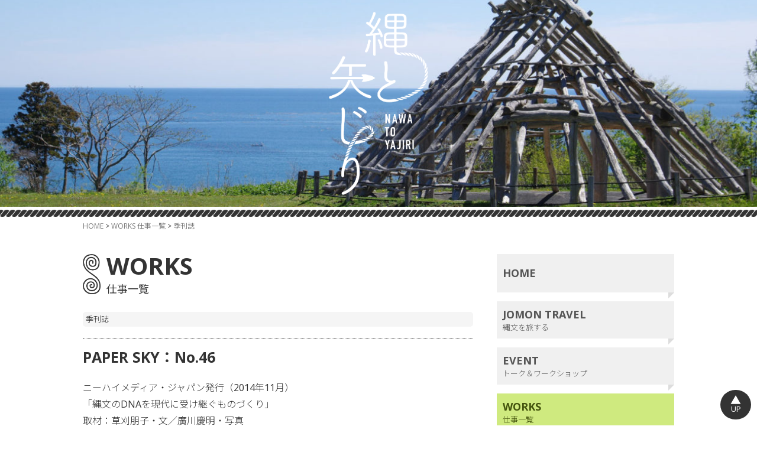

--- FILE ---
content_type: text/html; charset=UTF-8
request_url: https://nawatoyajiri.com/archives/workskiji-cat/quarterlymg
body_size: 5994
content:
<!DOCTYPE html>
<html lang="ja">
<head>
<meta charset="UTF-8">
<meta name="viewport" content="width=device-width,initial-scale=1">
<meta http-equiv="X-UA-Compatible" content="IE=Edge,chrome=1">
<meta name="format-detection" content="telephone=no">


<link href="https://fonts.googleapis.com/css?family=Noto+Sans+JP:300,400,700|Open+Sans:400,700&display=swap" rel="stylesheet">

<script src="/js/jquery-3.3.1.min.js"></script>
<script src="/js/com.js"></script>
<link href="/css/com.css" rel="stylesheet">
<link href="/js/lightbox/lightbox.css" rel="stylesheet">

<title>季刊誌 &#8211; 縄と矢じり</title>

	  <meta name='robots' content='max-image-preview:large' />
<link rel='dns-prefetch' href='//s.w.org' />
<link rel="alternate" type="application/rss+xml" title="縄と矢じり &raquo; フィード" href="https://nawatoyajiri.com/feed" />
<link rel="alternate" type="application/rss+xml" title="縄と矢じり &raquo; コメントフィード" href="https://nawatoyajiri.com/comments/feed" />
<link rel="alternate" type="application/rss+xml" title="縄と矢じり &raquo; 季刊誌 カテゴリー のフィード" href="https://nawatoyajiri.com/archives/workskiji-cat/quarterlymg/feed" />
<script type="text/javascript">
window._wpemojiSettings = {"baseUrl":"https:\/\/s.w.org\/images\/core\/emoji\/14.0.0\/72x72\/","ext":".png","svgUrl":"https:\/\/s.w.org\/images\/core\/emoji\/14.0.0\/svg\/","svgExt":".svg","source":{"concatemoji":"https:\/\/nawatoyajiri.com\/wp\/wp-includes\/js\/wp-emoji-release.min.js?ver=6.0.11"}};
/*! This file is auto-generated */
!function(e,a,t){var n,r,o,i=a.createElement("canvas"),p=i.getContext&&i.getContext("2d");function s(e,t){var a=String.fromCharCode,e=(p.clearRect(0,0,i.width,i.height),p.fillText(a.apply(this,e),0,0),i.toDataURL());return p.clearRect(0,0,i.width,i.height),p.fillText(a.apply(this,t),0,0),e===i.toDataURL()}function c(e){var t=a.createElement("script");t.src=e,t.defer=t.type="text/javascript",a.getElementsByTagName("head")[0].appendChild(t)}for(o=Array("flag","emoji"),t.supports={everything:!0,everythingExceptFlag:!0},r=0;r<o.length;r++)t.supports[o[r]]=function(e){if(!p||!p.fillText)return!1;switch(p.textBaseline="top",p.font="600 32px Arial",e){case"flag":return s([127987,65039,8205,9895,65039],[127987,65039,8203,9895,65039])?!1:!s([55356,56826,55356,56819],[55356,56826,8203,55356,56819])&&!s([55356,57332,56128,56423,56128,56418,56128,56421,56128,56430,56128,56423,56128,56447],[55356,57332,8203,56128,56423,8203,56128,56418,8203,56128,56421,8203,56128,56430,8203,56128,56423,8203,56128,56447]);case"emoji":return!s([129777,127995,8205,129778,127999],[129777,127995,8203,129778,127999])}return!1}(o[r]),t.supports.everything=t.supports.everything&&t.supports[o[r]],"flag"!==o[r]&&(t.supports.everythingExceptFlag=t.supports.everythingExceptFlag&&t.supports[o[r]]);t.supports.everythingExceptFlag=t.supports.everythingExceptFlag&&!t.supports.flag,t.DOMReady=!1,t.readyCallback=function(){t.DOMReady=!0},t.supports.everything||(n=function(){t.readyCallback()},a.addEventListener?(a.addEventListener("DOMContentLoaded",n,!1),e.addEventListener("load",n,!1)):(e.attachEvent("onload",n),a.attachEvent("onreadystatechange",function(){"complete"===a.readyState&&t.readyCallback()})),(e=t.source||{}).concatemoji?c(e.concatemoji):e.wpemoji&&e.twemoji&&(c(e.twemoji),c(e.wpemoji)))}(window,document,window._wpemojiSettings);
</script>
<style type="text/css">
img.wp-smiley,
img.emoji {
	display: inline !important;
	border: none !important;
	box-shadow: none !important;
	height: 1em !important;
	width: 1em !important;
	margin: 0 0.07em !important;
	vertical-align: -0.1em !important;
	background: none !important;
	padding: 0 !important;
}
</style>
	<link rel='stylesheet' id='wp-block-library-css'  href='https://nawatoyajiri.com/wp/wp-includes/css/dist/block-library/style.min.css?ver=6.0.11' type='text/css' media='all' />
<style id='global-styles-inline-css' type='text/css'>
body{--wp--preset--color--black: #000000;--wp--preset--color--cyan-bluish-gray: #abb8c3;--wp--preset--color--white: #ffffff;--wp--preset--color--pale-pink: #f78da7;--wp--preset--color--vivid-red: #cf2e2e;--wp--preset--color--luminous-vivid-orange: #ff6900;--wp--preset--color--luminous-vivid-amber: #fcb900;--wp--preset--color--light-green-cyan: #7bdcb5;--wp--preset--color--vivid-green-cyan: #00d084;--wp--preset--color--pale-cyan-blue: #8ed1fc;--wp--preset--color--vivid-cyan-blue: #0693e3;--wp--preset--color--vivid-purple: #9b51e0;--wp--preset--gradient--vivid-cyan-blue-to-vivid-purple: linear-gradient(135deg,rgba(6,147,227,1) 0%,rgb(155,81,224) 100%);--wp--preset--gradient--light-green-cyan-to-vivid-green-cyan: linear-gradient(135deg,rgb(122,220,180) 0%,rgb(0,208,130) 100%);--wp--preset--gradient--luminous-vivid-amber-to-luminous-vivid-orange: linear-gradient(135deg,rgba(252,185,0,1) 0%,rgba(255,105,0,1) 100%);--wp--preset--gradient--luminous-vivid-orange-to-vivid-red: linear-gradient(135deg,rgba(255,105,0,1) 0%,rgb(207,46,46) 100%);--wp--preset--gradient--very-light-gray-to-cyan-bluish-gray: linear-gradient(135deg,rgb(238,238,238) 0%,rgb(169,184,195) 100%);--wp--preset--gradient--cool-to-warm-spectrum: linear-gradient(135deg,rgb(74,234,220) 0%,rgb(151,120,209) 20%,rgb(207,42,186) 40%,rgb(238,44,130) 60%,rgb(251,105,98) 80%,rgb(254,248,76) 100%);--wp--preset--gradient--blush-light-purple: linear-gradient(135deg,rgb(255,206,236) 0%,rgb(152,150,240) 100%);--wp--preset--gradient--blush-bordeaux: linear-gradient(135deg,rgb(254,205,165) 0%,rgb(254,45,45) 50%,rgb(107,0,62) 100%);--wp--preset--gradient--luminous-dusk: linear-gradient(135deg,rgb(255,203,112) 0%,rgb(199,81,192) 50%,rgb(65,88,208) 100%);--wp--preset--gradient--pale-ocean: linear-gradient(135deg,rgb(255,245,203) 0%,rgb(182,227,212) 50%,rgb(51,167,181) 100%);--wp--preset--gradient--electric-grass: linear-gradient(135deg,rgb(202,248,128) 0%,rgb(113,206,126) 100%);--wp--preset--gradient--midnight: linear-gradient(135deg,rgb(2,3,129) 0%,rgb(40,116,252) 100%);--wp--preset--duotone--dark-grayscale: url('#wp-duotone-dark-grayscale');--wp--preset--duotone--grayscale: url('#wp-duotone-grayscale');--wp--preset--duotone--purple-yellow: url('#wp-duotone-purple-yellow');--wp--preset--duotone--blue-red: url('#wp-duotone-blue-red');--wp--preset--duotone--midnight: url('#wp-duotone-midnight');--wp--preset--duotone--magenta-yellow: url('#wp-duotone-magenta-yellow');--wp--preset--duotone--purple-green: url('#wp-duotone-purple-green');--wp--preset--duotone--blue-orange: url('#wp-duotone-blue-orange');--wp--preset--font-size--small: 13px;--wp--preset--font-size--medium: 20px;--wp--preset--font-size--large: 36px;--wp--preset--font-size--x-large: 42px;}.has-black-color{color: var(--wp--preset--color--black) !important;}.has-cyan-bluish-gray-color{color: var(--wp--preset--color--cyan-bluish-gray) !important;}.has-white-color{color: var(--wp--preset--color--white) !important;}.has-pale-pink-color{color: var(--wp--preset--color--pale-pink) !important;}.has-vivid-red-color{color: var(--wp--preset--color--vivid-red) !important;}.has-luminous-vivid-orange-color{color: var(--wp--preset--color--luminous-vivid-orange) !important;}.has-luminous-vivid-amber-color{color: var(--wp--preset--color--luminous-vivid-amber) !important;}.has-light-green-cyan-color{color: var(--wp--preset--color--light-green-cyan) !important;}.has-vivid-green-cyan-color{color: var(--wp--preset--color--vivid-green-cyan) !important;}.has-pale-cyan-blue-color{color: var(--wp--preset--color--pale-cyan-blue) !important;}.has-vivid-cyan-blue-color{color: var(--wp--preset--color--vivid-cyan-blue) !important;}.has-vivid-purple-color{color: var(--wp--preset--color--vivid-purple) !important;}.has-black-background-color{background-color: var(--wp--preset--color--black) !important;}.has-cyan-bluish-gray-background-color{background-color: var(--wp--preset--color--cyan-bluish-gray) !important;}.has-white-background-color{background-color: var(--wp--preset--color--white) !important;}.has-pale-pink-background-color{background-color: var(--wp--preset--color--pale-pink) !important;}.has-vivid-red-background-color{background-color: var(--wp--preset--color--vivid-red) !important;}.has-luminous-vivid-orange-background-color{background-color: var(--wp--preset--color--luminous-vivid-orange) !important;}.has-luminous-vivid-amber-background-color{background-color: var(--wp--preset--color--luminous-vivid-amber) !important;}.has-light-green-cyan-background-color{background-color: var(--wp--preset--color--light-green-cyan) !important;}.has-vivid-green-cyan-background-color{background-color: var(--wp--preset--color--vivid-green-cyan) !important;}.has-pale-cyan-blue-background-color{background-color: var(--wp--preset--color--pale-cyan-blue) !important;}.has-vivid-cyan-blue-background-color{background-color: var(--wp--preset--color--vivid-cyan-blue) !important;}.has-vivid-purple-background-color{background-color: var(--wp--preset--color--vivid-purple) !important;}.has-black-border-color{border-color: var(--wp--preset--color--black) !important;}.has-cyan-bluish-gray-border-color{border-color: var(--wp--preset--color--cyan-bluish-gray) !important;}.has-white-border-color{border-color: var(--wp--preset--color--white) !important;}.has-pale-pink-border-color{border-color: var(--wp--preset--color--pale-pink) !important;}.has-vivid-red-border-color{border-color: var(--wp--preset--color--vivid-red) !important;}.has-luminous-vivid-orange-border-color{border-color: var(--wp--preset--color--luminous-vivid-orange) !important;}.has-luminous-vivid-amber-border-color{border-color: var(--wp--preset--color--luminous-vivid-amber) !important;}.has-light-green-cyan-border-color{border-color: var(--wp--preset--color--light-green-cyan) !important;}.has-vivid-green-cyan-border-color{border-color: var(--wp--preset--color--vivid-green-cyan) !important;}.has-pale-cyan-blue-border-color{border-color: var(--wp--preset--color--pale-cyan-blue) !important;}.has-vivid-cyan-blue-border-color{border-color: var(--wp--preset--color--vivid-cyan-blue) !important;}.has-vivid-purple-border-color{border-color: var(--wp--preset--color--vivid-purple) !important;}.has-vivid-cyan-blue-to-vivid-purple-gradient-background{background: var(--wp--preset--gradient--vivid-cyan-blue-to-vivid-purple) !important;}.has-light-green-cyan-to-vivid-green-cyan-gradient-background{background: var(--wp--preset--gradient--light-green-cyan-to-vivid-green-cyan) !important;}.has-luminous-vivid-amber-to-luminous-vivid-orange-gradient-background{background: var(--wp--preset--gradient--luminous-vivid-amber-to-luminous-vivid-orange) !important;}.has-luminous-vivid-orange-to-vivid-red-gradient-background{background: var(--wp--preset--gradient--luminous-vivid-orange-to-vivid-red) !important;}.has-very-light-gray-to-cyan-bluish-gray-gradient-background{background: var(--wp--preset--gradient--very-light-gray-to-cyan-bluish-gray) !important;}.has-cool-to-warm-spectrum-gradient-background{background: var(--wp--preset--gradient--cool-to-warm-spectrum) !important;}.has-blush-light-purple-gradient-background{background: var(--wp--preset--gradient--blush-light-purple) !important;}.has-blush-bordeaux-gradient-background{background: var(--wp--preset--gradient--blush-bordeaux) !important;}.has-luminous-dusk-gradient-background{background: var(--wp--preset--gradient--luminous-dusk) !important;}.has-pale-ocean-gradient-background{background: var(--wp--preset--gradient--pale-ocean) !important;}.has-electric-grass-gradient-background{background: var(--wp--preset--gradient--electric-grass) !important;}.has-midnight-gradient-background{background: var(--wp--preset--gradient--midnight) !important;}.has-small-font-size{font-size: var(--wp--preset--font-size--small) !important;}.has-medium-font-size{font-size: var(--wp--preset--font-size--medium) !important;}.has-large-font-size{font-size: var(--wp--preset--font-size--large) !important;}.has-x-large-font-size{font-size: var(--wp--preset--font-size--x-large) !important;}
</style>
<link rel='stylesheet' id='contact-form-7-css'  href='https://nawatoyajiri.com/wp/wp-content/plugins/contact-form-7/includes/css/styles.css?ver=5.5.3' type='text/css' media='all' />
<link rel='stylesheet' id='contact-form-7-confirm-css'  href='https://nawatoyajiri.com/wp/wp-content/plugins/contact-form-7-add-confirm/includes/css/styles.css?ver=5.1' type='text/css' media='all' />
<link rel='stylesheet' id='wp-lightbox-2.min.css-css'  href='https://nawatoyajiri.com/wp/wp-content/plugins/wp-lightbox-2/styles/lightbox.min.css?ver=1.3.4' type='text/css' media='all' />
<link rel='stylesheet' id='nawatoyajiri-style-css'  href='https://nawatoyajiri.com/wp/wp-content/themes/nawatoyajiri/style.css?ver=6.0.11' type='text/css' media='all' />
<script type='text/javascript' src='https://nawatoyajiri.com/wp/wp-includes/js/jquery/jquery.min.js?ver=3.6.0' id='jquery-core-js'></script>
<script type='text/javascript' src='https://nawatoyajiri.com/wp/wp-includes/js/jquery/jquery-migrate.min.js?ver=3.3.2' id='jquery-migrate-js'></script>
<link rel="https://api.w.org/" href="https://nawatoyajiri.com/wp-json/" /><link rel="EditURI" type="application/rsd+xml" title="RSD" href="https://nawatoyajiri.com/wp/xmlrpc.php?rsd" />
<link rel="wlwmanifest" type="application/wlwmanifest+xml" href="https://nawatoyajiri.com/wp/wp-includes/wlwmanifest.xml" /> 
<meta name="generator" content="WordPress 6.0.11" />


</head>

<body class="archive tax-workskiji-cat term-quarterlymg term-15 hfeed">
<div id="top" class="paper-sky%ef%bc%9ano-46 wrapper">
	<div class="container">

		<div id="spnav" class="sp">
			<div class="menu-trigger"><span></span><span></span><span></span></div>
			<div class="navlist">
				<ul>
					<li class="a00"><a href="/"><span>HOME</span></a></li>
					<li class="a01"><a href="/travel"><span>JOMON TRAVEL</span>縄文を旅する</a></li>
					<li class="a02"><a href="/event"><span>EVENT</span>トーク＆ワークショップ</a></li>
					<li class="a03"><a href="/works"><span>WORKS</span>仕事一覧</a></li>
					<li class="a04"><a href="/about"><span>ABOUT US</span>縄と矢じりとは</a></li>
				</ul>
			</div>
			<!-- /navlist -->
			<div class="overlay"></div>
		</div>
		<!-- /spnav -->

		<header>
		<div id="head" style="background-image:url(https://nawatoyajiri.com/wp/wp-content/uploads/cropped-IMGP5130-2.jpg);"><a href="/"><img src="/img/com_001.png" alt="縄と矢じり"></a></div>
		<!-- /head -->
		</header>

		<div class="nawa">&nbsp;</div>

		<div id="pan" class="inner">
<a href="/">HOME</a>&nbsp;&gt;&nbsp;<a href="/works">WORKS 仕事一覧</a>&nbsp;&gt;&nbsp;<a href="https://nawatoyajiri.com/archives/workskiji-cat/quarterlymg" rel="tag">季刊誌</a>		</div>

		<div id="honbun" class="inner cf">
			<div class="main"><h1><span>WORKS</span>仕事一覧</h1><div class="avtit">季刊誌</div><h2><span class="block"></span><a href="https://nawatoyajiri.com/workskiji/708">PAPER SKY：No.46</a></h2><div class="kiji"><div class="txt"><p>ニーハイメディア・ジャパン発行（2014年11月）<br />
「縄文のDNAを現代に受け継ぐものづくり」<br />
取材：草刈朋子・文／廣川慶明・写真</p>
<p><a href="http://nawatoyajiri.com/wp/wp-content/uploads/190608_026.jpg" rel="lightbox[708]"><img class="alignnone size-thumbnail wp-image-709" src="http://nawatoyajiri.com/wp/wp-content/uploads/190608_026-300x300.jpg" alt="" width="300" height="300" srcset="https://nawatoyajiri.com/wp/wp-content/uploads/190608_026-300x300.jpg 300w, https://nawatoyajiri.com/wp/wp-content/uploads/190608_026-400x400.jpg 400w, https://nawatoyajiri.com/wp/wp-content/uploads/190608_026.jpg 640w" sizes="(max-width: 300px) 100vw, 300px" /></a> <a href="http://nawatoyajiri.com/wp/wp-content/uploads/190608_027.jpg" rel="lightbox[708]"><img loading="lazy" class="alignnone size-thumbnail wp-image-710" src="http://nawatoyajiri.com/wp/wp-content/uploads/190608_027-300x300.jpg" alt="" width="300" height="300" srcset="https://nawatoyajiri.com/wp/wp-content/uploads/190608_027-300x300.jpg 300w, https://nawatoyajiri.com/wp/wp-content/uploads/190608_027-400x400.jpg 400w, https://nawatoyajiri.com/wp/wp-content/uploads/190608_027.jpg 640w" sizes="(max-width: 300px) 100vw, 300px" /></a> <a href="http://nawatoyajiri.com/wp/wp-content/uploads/190608_028.jpg" rel="lightbox[708]"><img loading="lazy" class="alignnone size-thumbnail wp-image-711" src="http://nawatoyajiri.com/wp/wp-content/uploads/190608_028-300x300.jpg" alt="" width="300" height="300" srcset="https://nawatoyajiri.com/wp/wp-content/uploads/190608_028-300x300.jpg 300w, https://nawatoyajiri.com/wp/wp-content/uploads/190608_028-400x400.jpg 400w, https://nawatoyajiri.com/wp/wp-content/uploads/190608_028.jpg 640w" sizes="(max-width: 300px) 100vw, 300px" /></a></p>
<p><a href="http://nawatoyajiri.com/wp/wp-content/uploads/190608_029.jpg" rel="lightbox[708]"><img loading="lazy" class="alignnone size-thumbnail wp-image-712" src="http://nawatoyajiri.com/wp/wp-content/uploads/190608_029-300x300.jpg" alt="" width="300" height="300" srcset="https://nawatoyajiri.com/wp/wp-content/uploads/190608_029-300x300.jpg 300w, https://nawatoyajiri.com/wp/wp-content/uploads/190608_029-400x400.jpg 400w, https://nawatoyajiri.com/wp/wp-content/uploads/190608_029.jpg 640w" sizes="(max-width: 300px) 100vw, 300px" /></a> <a href="http://nawatoyajiri.com/wp/wp-content/uploads/190608_030.jpg" rel="lightbox[708]"><img loading="lazy" class="alignnone size-thumbnail wp-image-713" src="http://nawatoyajiri.com/wp/wp-content/uploads/190608_030-300x300.jpg" alt="" width="300" height="300" srcset="https://nawatoyajiri.com/wp/wp-content/uploads/190608_030-300x300.jpg 300w, https://nawatoyajiri.com/wp/wp-content/uploads/190608_030-400x400.jpg 400w, https://nawatoyajiri.com/wp/wp-content/uploads/190608_030.jpg 640w" sizes="(max-width: 300px) 100vw, 300px" /></a> <a href="http://nawatoyajiri.com/wp/wp-content/uploads/190608_031.jpg" rel="lightbox[708]"><img loading="lazy" class="alignnone size-thumbnail wp-image-714" src="http://nawatoyajiri.com/wp/wp-content/uploads/190608_031-300x300.jpg" alt="" width="300" height="300" srcset="https://nawatoyajiri.com/wp/wp-content/uploads/190608_031-300x300.jpg 300w, https://nawatoyajiri.com/wp/wp-content/uploads/190608_031-400x400.jpg 400w, https://nawatoyajiri.com/wp/wp-content/uploads/190608_031.jpg 640w" sizes="(max-width: 300px) 100vw, 300px" /></a></p>
</div></div><h2><span class="block"></span><a href="https://nawatoyajiri.com/workskiji/694">NORAH：Season 4 : Spring 2014</a></h2><div class="kiji"><div class="txt"><p>Farmer’s Market Association 発行<br />
撮影：廣川慶明</p>
<p><a href="http://nawatoyajiri.com/wp/wp-content/uploads/190608_045.jpg" rel="lightbox[694]"><img loading="lazy" class="alignnone size-thumbnail wp-image-695" src="http://nawatoyajiri.com/wp/wp-content/uploads/190608_045-300x300.jpg" alt="" width="300" height="300" srcset="https://nawatoyajiri.com/wp/wp-content/uploads/190608_045-300x300.jpg 300w, https://nawatoyajiri.com/wp/wp-content/uploads/190608_045-400x400.jpg 400w, https://nawatoyajiri.com/wp/wp-content/uploads/190608_045.jpg 640w" sizes="(max-width: 300px) 100vw, 300px" /></a> <a href="http://nawatoyajiri.com/wp/wp-content/uploads/190608_046.jpg" rel="lightbox[694]"><img loading="lazy" class="alignnone size-thumbnail wp-image-696" src="http://nawatoyajiri.com/wp/wp-content/uploads/190608_046-300x300.jpg" alt="" width="300" height="300" srcset="https://nawatoyajiri.com/wp/wp-content/uploads/190608_046-300x300.jpg 300w, https://nawatoyajiri.com/wp/wp-content/uploads/190608_046-400x400.jpg 400w, https://nawatoyajiri.com/wp/wp-content/uploads/190608_046.jpg 640w" sizes="(max-width: 300px) 100vw, 300px" /></a> <a href="http://nawatoyajiri.com/wp/wp-content/uploads/190608_047.jpg" rel="lightbox[694]"><img loading="lazy" class="alignnone size-thumbnail wp-image-697" src="http://nawatoyajiri.com/wp/wp-content/uploads/190608_047-300x300.jpg" alt="" width="300" height="300" srcset="https://nawatoyajiri.com/wp/wp-content/uploads/190608_047-300x300.jpg 300w, https://nawatoyajiri.com/wp/wp-content/uploads/190608_047-400x400.jpg 400w, https://nawatoyajiri.com/wp/wp-content/uploads/190608_047.jpg 640w" sizes="(max-width: 300px) 100vw, 300px" /></a></p>
<p><a href="http://nawatoyajiri.com/wp/wp-content/uploads/190608_048.jpg" rel="lightbox[694]"><img loading="lazy" class="alignnone size-thumbnail wp-image-698" src="http://nawatoyajiri.com/wp/wp-content/uploads/190608_048-300x300.jpg" alt="" width="300" height="300" srcset="https://nawatoyajiri.com/wp/wp-content/uploads/190608_048-300x300.jpg 300w, https://nawatoyajiri.com/wp/wp-content/uploads/190608_048-400x400.jpg 400w, https://nawatoyajiri.com/wp/wp-content/uploads/190608_048.jpg 640w" sizes="(max-width: 300px) 100vw, 300px" /></a> <a href="http://nawatoyajiri.com/wp/wp-content/uploads/190608_049.jpg" rel="lightbox[694]"><img loading="lazy" class="alignnone size-thumbnail wp-image-699" src="http://nawatoyajiri.com/wp/wp-content/uploads/190608_049-300x300.jpg" alt="" width="300" height="300" srcset="https://nawatoyajiri.com/wp/wp-content/uploads/190608_049-300x300.jpg 300w, https://nawatoyajiri.com/wp/wp-content/uploads/190608_049-400x400.jpg 400w, https://nawatoyajiri.com/wp/wp-content/uploads/190608_049.jpg 640w" sizes="(max-width: 300px) 100vw, 300px" /></a></p>
</div></div>



			</div>
			<!-- /main -->
			<div class="side">

<div class="box01">
	<ul>
		<li class="a00"><a href="/"><span>HOME</span></a></li>
		<li class="a01"><a href="/travel"><span>JOMON TRAVEL</span>縄文を旅する</a>
</li>
		<li class="a02"><a href="/event"><span>EVENT</span>トーク＆ワークショップ</a>
</li>
		<li class="a03"><a href="/works"><span>WORKS</span>仕事一覧</a></li>
		<li class="a04"><a href="/about"><span>ABOUT US</span>縄と矢じりとは</a></li>
	</ul>
</div>
<!-- /box01 -->

<div class="box02">
	<p><span>RECENT SITUATION</span>近況</p>
<div id="fb-root"></div>
<script async defer crossorigin="anonymous" src="https://connect.facebook.net/ja_JP/sdk.js#xfbml=1&version=v3.3"></script>
<div class="fb-page" data-href="https://www.facebook.com/nawatoyajiri/" data-tabs="timeline" data-width="500" data-height="500" data-small-header="false" data-adapt-container-width="true" data-hide-cover="false" data-show-facepile="false"><blockquote cite="https://www.facebook.com/nawatoyajiri/" class="fb-xfbml-parse-ignore"><a href="https://www.facebook.com/nawatoyajiri/">縄と矢じり</a></blockquote></div>
</div>
<!-- /box02 --></div>
			<!-- /side -->
		</div>
		<!-- /honbun -->

	</div>
	<!-- /container -->

	<div id="totop"><a href="#top"><span>▲</span>UP</a></div>

	<footer>
	<div id="foot">
		<div class="box01 cf">
			<div class="col01"><a href="https://twitter.com/nawatoyajiri" target="_blank"><img src="/img/com_004.png" alt="twitter"></a></div>
			<div class="col01"><a href="https://www.instagram.com/nawatoyajiri/" target="_blank"><img src="/img/com_005.png" alt="Instagram"></a></div>
			<div class="col02"><a href="/contact"><img src="/img/com_006.png" alt="Mail"></a></div>
		</div>
		<!-- /box01 -->
		<div class="box02">&copy; 2019 Nawa to Yajiri.</div>
		<!-- /box02 -->
	</div>
	<!-- /foot -->
	</footer>

</div>
<!-- /wrapper -->

<script type='text/javascript' src='https://nawatoyajiri.com/wp/wp-includes/js/dist/vendor/regenerator-runtime.min.js?ver=0.13.9' id='regenerator-runtime-js'></script>
<script type='text/javascript' src='https://nawatoyajiri.com/wp/wp-includes/js/dist/vendor/wp-polyfill.min.js?ver=3.15.0' id='wp-polyfill-js'></script>
<script type='text/javascript' id='contact-form-7-js-extra'>
/* <![CDATA[ */
var wpcf7 = {"api":{"root":"https:\/\/nawatoyajiri.com\/wp-json\/","namespace":"contact-form-7\/v1"}};
/* ]]> */
</script>
<script type='text/javascript' src='https://nawatoyajiri.com/wp/wp-content/plugins/contact-form-7/includes/js/index.js?ver=5.5.3' id='contact-form-7-js'></script>
<script type='text/javascript' src='https://nawatoyajiri.com/wp/wp-includes/js/jquery/jquery.form.min.js?ver=4.3.0' id='jquery-form-js'></script>
<script type='text/javascript' src='https://nawatoyajiri.com/wp/wp-content/plugins/contact-form-7-add-confirm/includes/js/scripts.js?ver=5.1' id='contact-form-7-confirm-js'></script>
<script type='text/javascript' id='wp-jquery-lightbox-js-extra'>
/* <![CDATA[ */
var JQLBSettings = {"fitToScreen":"0","resizeSpeed":"400","displayDownloadLink":"0","navbarOnTop":"0","loopImages":"","resizeCenter":"","marginSize":"","linkTarget":"","help":"","prevLinkTitle":"previous image","nextLinkTitle":"next image","prevLinkText":"\u00ab Previous","nextLinkText":"Next \u00bb","closeTitle":"close image gallery","image":"Image ","of":" of ","download":"Download","jqlb_overlay_opacity":"80","jqlb_overlay_color":"#000000","jqlb_overlay_close":"1","jqlb_border_width":"10","jqlb_border_color":"#ffffff","jqlb_border_radius":"0","jqlb_image_info_background_transparency":"100","jqlb_image_info_bg_color":"#ffffff","jqlb_image_info_text_color":"#000000","jqlb_image_info_text_fontsize":"10","jqlb_show_text_for_image":"1","jqlb_next_image_title":"next image","jqlb_previous_image_title":"previous image","jqlb_next_button_image":"https:\/\/nawatoyajiri.com\/wp\/wp-content\/plugins\/wp-lightbox-2\/styles\/images\/next.gif","jqlb_previous_button_image":"https:\/\/nawatoyajiri.com\/wp\/wp-content\/plugins\/wp-lightbox-2\/styles\/images\/prev.gif","jqlb_maximum_width":"","jqlb_maximum_height":"","jqlb_show_close_button":"1","jqlb_close_image_title":"close image gallery","jqlb_close_image_max_heght":"22","jqlb_image_for_close_lightbox":"https:\/\/nawatoyajiri.com\/wp\/wp-content\/plugins\/wp-lightbox-2\/styles\/images\/closelabel.gif","jqlb_keyboard_navigation":"1","jqlb_popup_size_fix":"0"};
/* ]]> */
</script>
<script type='text/javascript' src='https://nawatoyajiri.com/wp/wp-content/plugins/wp-lightbox-2/js/dist/wp-lightbox-2.min.js?ver=1.3.4.1' id='wp-jquery-lightbox-js'></script>
<script type='text/javascript' src='https://nawatoyajiri.com/wp/wp-content/themes/nawatoyajiri/js/navigation.js?ver=20151215' id='nawatoyajiri-navigation-js'></script>
<script type='text/javascript' src='https://nawatoyajiri.com/wp/wp-content/themes/nawatoyajiri/js/skip-link-focus-fix.js?ver=20151215' id='nawatoyajiri-skip-link-focus-fix-js'></script>

<script src="/js/lightbox/lightbox.min.js"></script>

</body>
</html>

--- FILE ---
content_type: text/css
request_url: https://nawatoyajiri.com/css/com.css
body_size: 3615
content:
* {
	margin:0;
	padding:0;
	line-break:strict;
	word-break:normal;
	font-family:'Open Sans', 'Noto Sans JP', Meiryo, sans-serif;
	box-sizing:border-box;
}
html { font-size:62.5%; }

body { background-color:#ffffff; color:#333333; font-size:16px; font-size:1.6em; line-height:1em; word-wrap:break-word; }

/* SP/TB */
@media screen and (max-device-width:1000px) {
	html { -webkit-text-size-adjust:100%; }
}

ul { list-style-type:none; }

img { width:auto; height:auto; max-width:100%; border:none; vertical-align:bottom; line-height:0; font-size:0; }

a {
	-webkit-transition:all 0.2s ease;
	-moz-transition:all 0.2s ease;
	-o-transition:all 0.2s ease;
	transition:all 0.2s ease;
}

a:link { color:#777777; text-decoration:none; }
a:visited { color:#777777; text-decoration:none; }
a:active { color:#777777; text-decoration:none; }
a:hover { color:#333333; text-decoration:none; }

a img  {
	-webkit-transition:all 0.2s ease;
	-moz-transition:all 0.2s ease;
	-o-transition:all 0.2s ease;
	transition:all 0.2s ease;
}
a:hover img { opacity:0.7; }

p { line-height:1.8em; font-weight:300; }

.inner { width:1000px; margin:0 auto; }

.main { float:left; width:66%; margin-right:4%; }
.side { float:left; width:30%; }

/* SP */
@media screen and (max-width:1000px) {
	body { font-size:14px; font-size:1.4em; }
	.inner { width:100%; padding:0 15px; }
	.main { float:none; width:100%; margin:0 0 40px 0; padding-top:20px; }
	.side { float:none; width:100%; }
}

/* ============================================ nav ============================================ */
/* SP */
@media screen and (max-width:1000px) {
	.wrapper {
		height:100%;
		overflow-x:hidden;
		position:relative;
	}
	.overlay {
		content:"";
		display:block;
		width:0;
		height:0;
		background-color:rgba(0, 0, 0, 0.5);
		position:absolute;
		top:0;
		left:0;
		z-index:2;
		opacity:0;
		transition:opacity .5s;
	}
	.overlay.open {
		width:100%;
		height:100%;
		opacity:1;
	}

	.menu-trigger {
		display:inline-block;
		background-color:#ffffff;
		border-radius:5px;
		width:40px;
		height:40px;
		vertical-align:middle;
		cursor:pointer;
		position:fixed;
		top:10px;
		right:10px;
		z-index:100;
	}

	.menu-trigger span {
		display:inline-block;
		box-sizing:border-box;
		position:absolute;
		left:10px;
		width:20px;
		height:2px;
		background-color:#333333;
		transition:all .5s;
	}
	.menu-trigger.active { background-color:#333333; }
	.menu-trigger.active span { background-color:#ffffff; }
	.menu-trigger span:nth-of-type(1) { top:10px; }
	.menu-trigger.active span:nth-of-type(1) { transform:translateY(9px) rotate(-45deg); }
	.menu-trigger span:nth-of-type(2) {  top:19px; }
	.menu-trigger.active span:nth-of-type(2) { opacity:0; }
	.menu-trigger span:nth-of-type(3) { bottom:10px; }
	.menu-trigger.active span:nth-of-type(3) { transform:translateY(-9px) rotate(45deg); }

	.navlist {
		width:250px;
		height:100%;
		padding-top:50px;
		background-color:#333333;
		position:fixed;
		top:0;
		right:0;
		z-index:10;
		transform:translate(250px);
		transition:all .5s;
	}
	.navlist.open { transform:translateZ(0); }
	.navlist li a {
		display:block;
		padding:0 5px 20px 20px;
		color:#ffffff !important;
		font-weight:300;
		font-size:13px; font-size:1.3rem;
		line-height:1.4em;
	}
	.navlist li a span { display:block; font-weight:700; font-size:18px; font-size:1.8rem; }
}
/* ============================================ head ============================================ */

#head { background:no-repeat center center; background-size:cover; padding:20px 0; text-align:center; }
#head img { max-height:310px; }


/* SP */
@media screen and (max-width:1000px) {
	#head img { max-height:200px; }
}

/* ============================================ nawa ============================================ */

.nawa { font-size:1px; background:url("/img/com_002.png") repeat-x left top; background-size:10px; margin-top:5px; }

/* ============================================ pan ============================================ */

#pan { font-size:12px; font-size:1.2rem; line-height:1.2em; padding:5px 0 40px 0; }

/* SP */
@media screen and (max-width:1000px) {
	#pan { display:none; }
}

/* ============================================ h ============================================ */

h1 {
	background:url("/img/com_003.png") no-repeat left center;
	background-size:30px;
	padding-left:40px;
	margin-bottom:30px;
	font-size:18px; font-size:1.8rem;
	line-height:1em;
	font-weight:400;
}
h1 span { display:block; padding-bottom:10px; font-size:40px; font-size:4.0rem; line-height:1em; font-weight:700; }
h1 a { color:#333333 !important; }
h1 a:hover { color:#777777 !important; }

#home h1 { display:none; }

h2 { padding-top:10px; border-top:dotted 1px #333333; margin-bottom:20px; font-size:25px; font-size:2.5rem; line-height:1.4em; font-weight:700; }
h2 a { color:#333333 !important; }
h2 a:hover { color:#777777 !important; }

#home h2 { font-size:16px; font-size:1.6rem; font-weight:400; }
#home h2 span { font-size:25px; font-size:2.5rem; line-height:1.4em; font-weight:700; padding-right:25px; position:relative; display:inline-block; }
#home h2 span:before,
#home h2 span:after{
	position: absolute;
	top:0;
	bottom:0;
	right: 0;
	margin: auto;
	content: "";
	vertical-align: middle;
}
#home h2 span:before{
	width:18px;
	height:18px;
	border-radius:50%;
	background: #333333;
	-webkit-transition:all 0.2s ease;
	-moz-transition:all 0.2s ease;
	-o-transition:all 0.2s ease;
	transition:all 0.2s ease;
}
#home h2 span:after{
	box-sizing: border-box;
	right:2px;
	width:4px;
	height:4px;
	border:4px solid transparent;
	border-left:5px solid #ffffff;
}
#home h2 a:hover span:before { background: #777777; }

h3 { font-size:20px; font-size:2.0rem; line-height:1.4em; margin-bottom:20px; }
h4 { font-size:18px; font-size:1.8rem; line-height:1.4em; margin-bottom:20px; }
h5 { font-size:16px; font-size:1.6rem; line-height:1.4em; margin-bottom:20px; }

/* SP */
@media screen and (max-width:1000px) {
	h1 {
		background-size:23px;
		padding-left:35px;
		font-size:14px; font-size:1.4rem;
	}
	h1 span { font-size:30px; font-size:3.0rem; }
	h2 { padding-top:15px; font-size:18px; font-size:1.8rem; }
	h3 { font-size:18px; font-size:1.8rem; }
	h4 { font-size:16px; font-size:1.6rem; }
	h5 { font-size:14px; font-size:1.4rem; }
}

/* ============================================ ICO ============================================ */

.block { display:block; font-size:12px; font-size:1.2rem; margin-bottom:3px; line-height:1.2em; }
.block span { display:inline-block; padding:3px 10px; border-radius:5px; font-weight:400; margin-right:5px; }

.past { background-color:#333333; color:#ffffff; }
.new { background-color:#cc0000; color:#ffffff; font-weight:700; }
.cate { background-color:#333333; color:#ffffff; }
.cate a { color:#ffffff !important; }
.cate a:hover { color:#ffffff !important; }

/* SP */
@media screen and (max-width:1000px) {
	.block { margin-bottom:8px; }
}

/* ============================================ home ============================================ */

#home .box01 { margin-bottom:40px; }
#home .box01 .col01 { float:left; width:18%; padding-right:40px; }
#home .box01 .col02 { float:left; width:82%; }

#home .box02 { margin-bottom:40px; }
#home .box02:llast-child { margin-bottom:0; }
#home .box02 .col01 { float:left; width:50%; padding-right:2%; }
#home .box02 .col02 { float:left; width:50%; padding-left:2%; }

#home .box02 a { display:block; color:#333333; }

#home .box02 a *  {
	-webkit-transition:all 0.2s ease;
	-moz-transition:all 0.2s ease;
	-o-transition:all 0.2s ease;
	transition:all 0.2s ease;
}
#home .box02 a:hover * { opacity:0.7; }

#home .box02 span { display:block; }

#home .box02 .img { background:no-repeat left center; background-size:cover; margin-bottom:10px; }
#home .box02 .date { font-size:12px; font-size:1.2rem; line-height:1.2em; margin-bottom:2px; }
#home .box02 .title { line-height:1.4em; }

/* SP */
@media screen and (max-width:1000px) {
	.home { background:url("/img/com_009.png") no-repeat 5px 270px; background-size:100px; }
	#home .box01 .col01 { float:none; display:none; }
	#home .box01 .col02 { float:none; width:100%; }
	#home .box02 .title { font-size:14px; font-size:1.4rem; }
}

/* ============================================ form ============================================ */

.form { padding-top:20px; }
.form .col01 { float:left; width:20%; padding:0 10px 20px 0; text-align:right; }
.form .col02 { float:left; width:80%; padding:0 0 20px 0; }

.form input,
.form textarea {
	border:0;
	border:solid 1px #dcdcdc;
	border-radius:5px;
	font-size:12px; font-size:1.2rem;
	line-height:1.2em;
	padding:5px;
	margin-right:3px;
}
.form .btn { text-align:center; }
.form .btn input { padding:10px 20px; }

/* SP */
@media screen and (max-width:1000px) {
	.form .col01 { float:none; width:100%; padding:0 0 10px 0; text-align:left; }
	.form .col02 { float:none; width:100%; padding:0 0 20px 0; }
	.form input,
	.form textarea { width:100%; }
	.form .btn input { font-size:20px; font-size:2.0rem; }
}

/* ============================================ archive ============================================ */

.avtit {
	font-size:13px; font-size:1.3rem;
	line-height:1.2em;
	padding:5px;
	background-color:#f5f5f5;
	border-radius:5px;
	margin-bottom:20px;
	font-weight:300;
}

/* ============================================ side ============================================ */

.side { padding-bottom:40px; }

.side .box01 { margin-bottom:40px; }
.side .box01 > ul > li { margin-bottom:15px; }
.side .box01 > ul > li > a {
	position:relative;
	display:block;
	background-color:#F0F0F0;
	padding:10px;
	font-weight:300;
	font-size:13px; font-size:1.3rem;
	line-height:1.4em;
	color:#555555;
}
.side .box01 > ul > li > a:before {
	position: absolute;
	content: '';
	top:100%;
	right:0;
	border:none;
	border-bottom:solid 10px transparent;
	border-left:solid 10px rgb(221, 221, 221);
}

.side .box01 > ul > li.a00 > a { padding:20px 10px; }

.side .box01 > ul > li > a > span { display:block; font-weight:700; font-size:18px; font-size:1.8rem; line-height:1.4em; }

.side .box01 > ul > li > a:hover { background-color:#FFDC73; color:#6A5000; }
.side .box01 > ul > li > a:hover:before { border-left:solid 10px rgb(217,163,0); }

.side .box01 .newent { padding:10px 0; border-bottom:1px dotted #333333; }
.side .box01 .newent ul li { padding-bottom:10px; font-size:14px; font-size:1.4rem; }
.side .box01 .newent ul li:last-child { padding-bottom:0; }
.side .box01 .newent ul li a { color:#333333; }
.side .box01 .newent ul li a:hover { color:#777777; }
.side .box01 .newent span { display:block; font-size:12px; font-size:1.2rem; }

.side .box01 .cateli { padding:10px 0 0 0; }
.side .box01 .cateli ul { list-style-type:disc; margin-left:20px; }
.side .box01 .cateli ul li { font-size:14px; font-size:1.4rem; line-height:1.4em; }
.side .box01 .cateli ul li a { color:#333333; }
.side .box01 .cateli ul li a:hover { color:#777777; }

.side .box02 p { font-weight:300; font-size:13px; font-size:1.3rem; line-height:1.4em; margin-bottom:10px; }
.side .box02 p span { display:block; font-weight:700; font-size:18px; font-size:1.8rem; line-height:1.4em; }

/* ----------------------- カレント ----------------------- */
.home .side .box01 > ul > li.a00 > a,
.travel .side .box01 > ul > li.a01 > a,
.single-travelkiji .side .box01 > ul > li.a01 > a,
.tax-travelkiji-cat .side .box01 > ul > li.a01 > a,
.event .side .box01 > ul > li.a02 > a,
.single-eventkiji .side .box01 > ul > li.a02 > a,
.tax-eventkiji-cat .side .box01 > ul > li.a02 > a,
.works .side .box01 > ul > li.a03 > a,
.single-workskiji .side .box01 > ul > li.a03 > a,
.tax-workskiji-cat .side .box01 > ul > li.a03 > a,
.about .side .box01 > ul > li.a04 > a { background-color:#CFEA7F; color:#43530D; }

.home .side .box01 > ul > li.a00 > a:before,
.travel .side .box01 > ul > li.a01 > a:before,
.single-travelkiji .side .box01 > ul > li.a01 > a:before,
.tax-travelkiji-cat .side .box01 > ul > li.a01 > a:before,
.event .side .box01 > ul > li.a02 > a:before,
.single-eventkiji .side .box01 > ul > li.a02 > a:before,
.tax-eventkiji-cat .side .box01 > ul > li.a02 > a:before,
.works .side .box01 > ul > li.a03 > a:before,
.single-workskiji .side .box01 > ul > li.a03 > a:before,
.tax-workskiji-cat .side .box01 > ul > li.a03 > a:before,
.about .side .box01 > ul > li.a04 > a:before { border-left:solid 10px rgb(155,196,32); }

/* SP */
@media screen and (max-width:1000px) {
	.side .box01 { display:none; }
}

/* ============================================ postnav ============================================ */

.postnav { padding-bottom:20px; font-size:14px; font-size:1.4rem; line-height:1.2em; }
.postnav .left { float:left; width:50%; }
.postnav .right { float:left; width:50%; }

.postnav a { background-color:#f0f0f0; border-radius:5px; padding:5px 10px; }
.postnav a:hover { background-color:#FFDC73; color:#6A5000; }

.postnav span { font-size:12px; font-size:1.2rem; }

.single .postnav p { line-height:1.4em; }
.single .postnav a {
	background:none;
	border-radius:0;
	padding:0;
}
.single .postnav .left { padding-right:10px; }
.single .postnav .right { padding-left:10px; }

/* SP 700 */
@media screen and (max-width:700px) {
	.single .postnav .left { float:none; width:100%; margin-bottom:20px; }
	.single .postnav .right { float:none; width:100%; }
}

/* ============================================ totop ============================================ */

#totop a {
	position:fixed;
	display:block;
	text-align:center;
	right:10px;
	bottom:10px;
	padding:10px;
	width:4em;
	border-radius:100px;
	background:#333333;
	color:#ffffff;
	font-size:13px; font-size:1.3rem;
	line-height:1.2em;
}
#totop a span { display:block; font-size:18px; font-size:1.8rem; }

.contact #totop a,
.test-contact #totop a { bottom:80px; }


/* ============================================ foot ============================================ */

#foot { background-color:#EEEEEE; }

#foot .box01 { padding:50px 0; width:210px; margin:0 auto; }
#foot .box01 .col01 { float:left; width:50px; margin-right:30px; }
#foot .box01 .col02 { float:left; width:50px; }

#foot .box02 { font-size:12px; font-size:1.2rem; line-height:1.2em; text-align:center; padding-bottom:20px; }


/* ============================================ com ============================================ */

.mb03 { margin-bottom:3px; }
.mb05 { margin-bottom:5px; }
.mb10 { margin-bottom:10px; }
.mb15 { margin-bottom:15px; }
.mb20 { margin-bottom:20px; }
.mb30 { margin-bottom:30px; }
.mb40 { margin-bottom:40px; }

.mb1em { margin-bottom:1em; }

.right { text-align:right; }
.center { text-align:center; }

.fontS { font-size:12px; font-size:1.2rem; line-height:1.4em; }

table { border-collapse:collapse; border-spacing:0; }

/* 記事本文内 */
.kiji { margin-bottom:80px; }
.kiji .txt p { margin-bottom:1.5em; }
.kiji .txt p:last-child { margin-bottom:0; }
.kiji .txt p em { font-style:italic; }
.kiji .txt p strong { font-weight:700; }
.kiji .txt ul { list-style-type:disc; margin:0 0 1em 20px; font-weight:300; }
.kiji .txt ol { margin:0 0 1em 20px; font-weight:300; }
.kiji .txt li { line-height:1.4em; margin-bottom:5px; }
.kiji .txt blockquote { background-color:#f8f8f8; padding:20px; margin-bottom:1em; }
.kiji .txt hr { height: 0; margin:0; padding:0; border:0; border-top:dotted #cccccc 1px; margin:1em 0; }
.kiji .txt figure { margin-bottom:1em; width:auto !important;  }
.kiji .txt figure figcaption { font-size:14px; font-size:1.4rem; line-height:1.4em; margin-top:10px; text-align:center; }
.alignleft { display:block; float:left; margin:0 15px 5px 0; }
.aligncenter { display:block; margin:0 auto; }
.alignright { display:block; float:right; margin:0 0 5px 15px; }
.size-thumbnail { width:32%; max-width:100%; }

.more-link {
	display:block;
	font-size:14px; font-size:1.4rem;
	line-height:1.2em;
	background-color:#f5f5f5;
	border-radius:5px;
	width:8em;
	margin:0 0 0 auto;
	padding:10px 0;
	text-align:center;
	color:#555555 !important;
}
.more-link:hover { background-color:#FFDC73; color:#6A5000 !important; }

/* /記事本文内 */


.pc { display:block; }
.sp { display:none; }

/* SP */
@media screen and (max-width:1000px) {
	.pc { display:none; }
	.sp { display:block; }
}

/* ----------------clearfix----------------- */
.cf { zoom:1; }
.cf:after { content: "."; display:block; height:0; clear:both; visibility:hidden; }

--- FILE ---
content_type: text/css
request_url: https://nawatoyajiri.com/wp/wp-content/themes/nawatoyajiri/style.css?ver=6.0.11
body_size: -74
content:
/* Theme Name: 縄と矢じり */


--- FILE ---
content_type: application/javascript
request_url: https://nawatoyajiri.com/js/com.js
body_size: 734
content:
/* スムーススクロール */
$(document).on('click', 'a[href^="#"]', function(){
	var speed = 300;
	var href= $(this).attr("href");
	var target = $(href == "#" || href == "" ? 'html' : href);
	var position = target.offset().top;
	$("html, body").animate({scrollTop:position}, speed, "swing");
	return false;
});

/* メニュー */
$(document).on('click','.menu-trigger', function() {
	if($(this).hasClass('active')){
		$(this).removeClass('active');
		$('.navlist').removeClass('open');
		$('.overlay').removeClass('open');
	}
	else {
		$(this).addClass('active');
		$('.navlist').addClass('open');
		$('.overlay').addClass('open');
	}
});

$(document).on('click','.overlay', function() {
	if($(this).hasClass('open')){
		$(this).removeClass('open');
		$('.menu-trigger').removeClass('active');
		$('.navlist').removeClass('open');
	}
});

